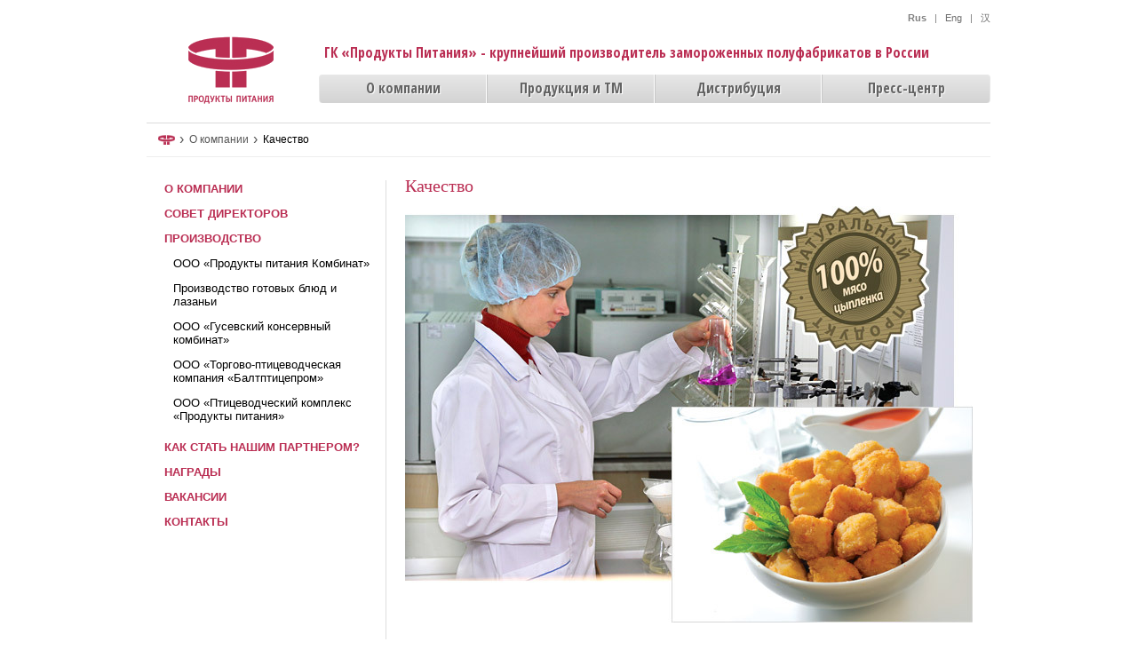

--- FILE ---
content_type: text/html; charset=utf-8
request_url: https://www.ppitania.ru/ru/articles/8-kachestvo.html
body_size: 4135
content:
<!DOCTYPE html>
<html>
<head>
  <title>Продукты Питания</title>
  <link href="//fonts.googleapis.com/css?family=Open+Sans+Condensed:700&subset=cyrillic" rel="stylesheet" type="text/css"/>
  <meta name="csrf-param" content="authenticity_token" />
<meta name="csrf-token" content="rnCugx2TWbOwmRXUmG5ZbY8x7v2ZmeAJ8JeS09nTW078Lwh00SFPRwmIL3Ze119xlEem83_yEOMXJ74SwSg68g" />
  
  <link rel="stylesheet" href="/assets/application-d91b1a2e9061877f82bbacb80287701fd6d1365cd2a721de949c1ed72d5b103c.css" media="all" data-turbolinks-track="true" />
  <script src="/assets/application-1bd358affacf60029b34af0730bb7bb2eebe933b402a9e68ef959b56f836e925.js" data-turbolinks-track="true"></script>
  
  <link rel="shortcut icon" href="/favicon.ico"/>
</head>
<body data-lang="ru">
<!--layout-->
<div id="layout" class="w_sidebar">
  <noscript>
    <!--noscript message-->
    <div class="noscript">
      <div class="noscript-inner">
        <p><strong>Похоже в Вашем браузере отключена поддержка JavaScript...</strong></p>
        <p>Вы должны включить поддержку JavaScript в Вашем браузере, чтобы использовать функциональные возможности этого
          сайта</p>
      </div>
    </div>
    <!--noscript message end-->
  </noscript>
  <!--header-->
  <div id="header" class="clearfix">
    <div class="logo left"><a data-turbo="false" href="/ru.html"><img alt="Продукты Питания" src="/assets/logo_pp_ru-10e800ec31ac32979e06489fee9a7a4a389556b72ea2343d3858778fd8a04cb1.png" /></a></div>
    <div class="lang right a_right">
      Rus
      <div>|</div>
      <a data-turbo="false" href="/en.html">Eng</a>
      <div>|</div>
      <a data-turbo="false" href="/cn.html">汉</a>
    </div>
    <div class="slogan right">ГК «Продукты Питания» - крупнейший производитель замороженных полуфабрикатов в России</div>
    <!-- Главное меню сайта -->
<!-- @root_page - локальная переменная опделеляющая корневой элемент для построения меню -->
<div class='right btn-group' id='menu_block'>
<div class='btn-group'>
<a data-toggle="dropdown" data-hover="dropdown" class="btn btn-default dropdown-toggle" href="/ru/articles/3-o-kompanii.html">О компании</a>
<ul class='dropdown-menu'>
<li>
<a href="/ru/articles/93-sovet-direktorov.html">Совет директоров</a>
</li>
<li>
<a href="/ru/static_pages/production.html">Производство</a>
</li>
<li>
<a href="/ru/articles/95-kak-stat-nashim-partnerom.html">КАК СТАТЬ НАШИМ ПАРТНЕРОМ?</a>
</li>
<li>
<a href="/ru/articles/21-nagrady.html">Награды</a>
</li>
<li>
<a href="/ru/vacancies.html">Вакансии</a>
</li>
<li>
<a href="/ru/articles/22-kontakty.html">Контакты</a>
</li>
</ul>
</div>
<div class='btn-group'>
<a data-toggle="dropdown" data-hover="dropdown" class="btn btn-default dropdown-toggle" href="/ru/articles/4-produktsiya-i-tm.html">Продукция и ТМ</a>
<ul class='dropdown-menu'>
<li>
<a href="/ru/categories/1-zolotoy-petushok.html">Золотой Петушок</a>
</li>
<li>
<a href="/ru/categories/34-rossiyskaya-korona.html">Российская Корона</a>
</li>
<li>
<a href="/ru/categories/46-baltptitseprom.html">Балтптицепром</a>
</li>
<li>
<a href="/ru/categories/32-perfetto.html">Perfetto</a>
</li>
<li>
<a href="/ru/categories/2-konservy.html">Консервы</a>
</li>
<li>
<a href="/ru/categories/4-horeca.html">HoReCa</a>
</li>
</ul>
</div>
<div class='btn-group'>
<a data-toggle="dropdown" data-hover="dropdown" class="btn btn-default dropdown-toggle" href="/ru/articles/5-distributsiya.html">Дистрибуция</a>
<ul class='dropdown-menu'>
<li>
<a href="/ru/static_pages/distribution_map.html">Карта дистрибутивных центров</a>
</li>
<li>
<a href="/ru/articles/41-gde-kupit-zolotoy-petushok.html">Где купить &quot;Золотой Петушок&quot;?</a>
</li>
<li>
<a href="/ru/articles/85-torgovaya-set-baltptitseprom-fresh-market.html">Торговая сеть БАЛТПТИЦЕПРОМ/ФРЕШ МАРКЕТ</a>
</li>
<li>
<a href="/ru/articles/81-horeca.html">HoReCa</a>
</li>
</ul>
</div>
<div class='btn-group'>
<a data-toggle="dropdown" data-hover="dropdown" class="btn btn-default dropdown-toggle" href="/ru/articles/6-press-tsentr.html">Пресс-центр</a>
<ul class='dropdown-menu'>
<li>
<a href="/ru/news.html">Наши новости</a>
</li>
</ul>
</div>
</div>

    <div class="clear"></div>
  </div>
  <!--header end-->

  <!-- breadcrumbs -->
<div id='breadcrumbs'><a class="home" data-turbo="false" href="/ru.html"><img src="/assets/pp_home-a8ea9f8415e37e1bd8af487b22279b57f9dd612868172bddbae7654bbc812def.gif" /></a>
›
<a href="/ru/articles/3-o-kompanii.html">О компании</a>
›
<span>Качество</span>
</div>
<!-- breadcrumbs end -->
<!-- content -->
<div id='content'>
<div id='sidebar'>
<div class='submenu'><ul><li><a class="" href="/ru/articles/3-o-kompanii.html">О компании</a></li><li><a class="" href="/ru/articles/93-sovet-direktorov.html">Совет директоров</a></li><li><a class=" w_subitems" href="/ru/static_pages/production.html">Производство</a><ul><li><a class="" href="/ru/articles/23-ooo-produkty-pitaniya-kombinat.html">ООО «Продукты питания Комбинат»</a></li><li><a class="" href="/ru/articles/24-proizvodstvo-gotovyh-blyud-i-lazani.html">Производство  готовых блюд и лазаньи</a></li><li><a class="" href="/ru/articles/25-ooo-gusevskiy-konservnyy-kombinat.html">ООО «Гусевский консервный комбинат»</a></li><li><a class="" href="/ru/articles/26-ooo-torgovo-ptitsevodcheskaya-kompaniya-baltptitseprom.html">ООО «Торгово-птицеводческая компания «Балтптицепром» </a></li><li><a class="" href="/ru/articles/94-ooo-ptitsevodcheskiy-kompleks-produkty-pitaniya.html">ООО «Птицеводческий комплекс «Продукты питания»</a></li></ul></li><li><a class="" href="/ru/articles/95-kak-stat-nashim-partnerom.html">КАК СТАТЬ НАШИМ ПАРТНЕРОМ?</a></li><li><a class="" href="/ru/articles/21-nagrady.html">Награды</a></li><li><a class="" href="/ru/vacancies.html">Вакансии</a></li><li><a class="" href="/ru/articles/22-kontakty.html">Контакты</a></li></ul></div>
</div>
<div id='body'>
<h1>Качество</h1>

<div class='wysiwyg'><p><img alt="" src="/ckeditor_assets/pictures/14/content_big_visual_01.jpg" style="margin-top:-9px" /></p>

<div style="color:#ba2e53;font:18px arial,serif;padding:19px 0 5px;">Девиз компании: &laquo;Качество еды &ndash; качество жизни&raquo;!<br />
Наша приоритетная задача &ndash; безопасность и высокое качество продукции.</div>

<p>Внедрена, успешно работает и постоянно совершенствуется система контроля качества и безопасности продукции по стандартам HACCP и IFS.</p>

<p>Заводы прошли проверку EFSA (Европейское агентство по безопасности продуктов питания), продукция допущена к экспорту в страны ЕС.</p>

<p>На производстве работает собственная производственная лаборатория &ndash; каждая партия продукции тщательно проверяется по органолептическим и микробиологическим параметрам.</p>

<p><strong>Контроль качества продукции осуществляется на каждом этапе производства &ndash; от сырья до конечного продукта:</strong></p>

<ul>
	<li>Продукция производится только из отборного мяса и качественных ингредиентов от проверенных поставщиков и из собственного сырья ТПК &laquo;Балтптицепром&raquo;;</li>
	<li>Продукты производят на современном высокотехнологичном оборудовании, которое постоянно модернизируется;</li>
	<li>Современный способ замораживания продукции IQF позволяет сохранить все полезные свойства продуктов.</li>
</ul>

<table border="0" cellpadding="0" cellspacing="0" style="width:100%">
	<tbody>
		<tr>
			<td>
			<p><img alt="" src="/ckeditor_assets/pictures/27/content_certificate_1.jpg" style="height:247px; width:174px" />&nbsp;</p>

			<p><strong><span style="color:rgb(186, 46, 83); font-family:arial,sans-serif; font-size:10pt">IFS</span></strong></p>
			</td>
			<td>
			<p><img alt="" src="/ckeditor_assets/pictures/397/content_sertifikat_fssc.png" style="float:left; height:247px; width:176px" />&nbsp; &nbsp;&nbsp;</p>

			<p>&nbsp;</p>

			<p>&nbsp;</p>

			<p>&nbsp;</p>

			<p>&nbsp;</p>

			<p>&nbsp;</p>

			<p>&nbsp;</p>

			<p>&nbsp;</p>

			<p>&nbsp;</p>

			<p><strong><span style="color:rgb(186, 46, 83); font-family:arial,sans-serif; font-size:10pt">FSSC 22000</span></strong>&nbsp; &nbsp;&nbsp;</p>
			</td>
			<td>
			<p><img alt="" src="/ckeditor_assets/pictures/28/content_certificate_2.jpg" style="height:247px; width:176px" /></p>

			<p><span style="color:#ba2e53"><strong>HACCP</strong></span></p>
			</td>
			<td><br />
			<br />
			&nbsp;</td>
		</tr>
		<tr>
			<td colspan="4">
			<p><img alt="" src="/ckeditor_assets/pictures/29/content_certificate_3.jpg" style="height:191px; margin-bottom:7px; margin-top:7px; opacity:0.9; width:247px" /></p>

			<p><strong><span style="color:rgb(186, 46, 83); font-family:arial,sans-serif; font-size:10pt">NSF&nbsp;</span></strong></p>
			</td>
		</tr>
	</tbody>
</table>

<p>&nbsp;</p>
</div>

</div>
</div>


  <div id="clrf">&nbsp;</div>
</div>
<!--layout end-->
<!--footer-->
<div id="footer">
  <div id="footer_border">&nbsp;</div>
  <!--copyrights-->
  <div class="copyrights right a_right">&copy; 2025 Продукты Питания</div>
  <!--copyrights end-->
  <!--links-->
  <ul class="links">
      <li><a href="/ru/articles/22-kontakty.html">Контакты</a></li>
    <li><a href="/admin">Админ</a></li>
  </ul>
  <!--links end-->
</div>
<!--footer end-->
<script>
  (function (i, s, o, g, r, a, m) {
    i['GoogleAnalyticsObject'] = r;
    i[r] = i[r] || function () {
      (i[r].q = i[r].q || []).push(arguments)
    }, i[r].l = 1 * new Date();
    a = s.createElement(o),
      m = s.getElementsByTagName(o)[0];
    a.async = 1;
    a.src = g;
    m.parentNode.insertBefore(a, m)
  })(window, document, 'script', '//www.google-analytics.com/analytics.js', 'ga');

  ga('create', 'UA-50355803-1', 'ppitania.ru');
  ga('send', 'pageview');

</script>
<!-- Yandex.Metrika counter -->
<script type="text/javascript">(function (d, w, c) {
  (w[c] = w[c] || []).push(function () {
    try {
      w.yaCounter24783632 = new Ya.Metrika({
        id: 24783632,
        webvisor: true,
        clickmap: true,
        trackLinks: true,
        accurateTrackBounce: true
      });
    } catch (e) { }
  });
  var n = d.getElementsByTagName("script")[0], s = d.createElement("script"),
    f = function () { n.parentNode.insertBefore(s, n); };
  s.type = "text/javascript";
  s.async = true;
  s.src = (d.location.protocol == "https:" ? "https:" : "http:") + "//mc.yandex.ru/metrika/watch.js";
  if (w.opera == "[object Opera]") { d.addEventListener("DOMContentLoaded", f, false); } else { f(); }
})(document, window, "yandex_metrika_callbacks");</script>
<noscript>
  <div><img src="//mc.yandex.ru/watch/24783632" style="position:absolute; left:-9999px;" alt=""/></div>
</noscript><!-- /Yandex.Metrika counter -->
</body>
</html>


--- FILE ---
content_type: text/css
request_url: https://www.ppitania.ru/assets/application-d91b1a2e9061877f82bbacb80287701fd6d1365cd2a721de949c1ed72d5b103c.css
body_size: 7114
content:
/*!
 * Bootstrap v3.0.0
 *
 * Copyright 2013 Twitter, Inc
 * Licensed under the Apache License v2.0
 * http://www.apache.org/licenses/LICENSE-2.0
 *
 * Designed and built with all the love in the world @twitter by @mdo and @fat.
 *//*! normalize.css v2.1.0 | MIT License | git.io/normalize */article,aside,details,figcaption,figure,footer,header,hgroup,main,nav,section,summary{display:block}audio,canvas,video{display:inline-block}audio:not([controls]){display:none;height:0}[hidden]{display:none}html{font-family:sans-serif;-webkit-text-size-adjust:100%;-ms-text-size-adjust:100%}body{margin:0}a:focus{outline:thin dotted}a:active,a:hover{outline:0}h1{font-size:2em;margin:0.67em 0}abbr[title]{border-bottom:1px dotted}b,strong{font-weight:bold}dfn{font-style:italic}hr{-moz-box-sizing:content-box;box-sizing:content-box;height:0}mark{background:#ff0;color:#000}code,kbd,pre,samp{font-family:monospace, serif;font-size:1em}pre{white-space:pre-wrap}q{quotes:"\201C" "\201D" "\2018" "\2019"}small{font-size:80%}sub,sup{font-size:75%;line-height:0;position:relative;vertical-align:baseline}sup{top:-0.5em}sub{bottom:-0.25em}img{border:0}svg:not(:root){overflow:hidden}figure{margin:0}fieldset{border:1px solid #c0c0c0;margin:0 2px;padding:0.35em 0.625em 0.75em}legend{border:0;padding:0}button,input,select,textarea{font-family:inherit;font-size:100%;margin:0}button,input{line-height:normal}button,select{text-transform:none}button,html input[type="button"],input[type="reset"],input[type="submit"]{-webkit-appearance:button;cursor:pointer}button[disabled],html input[disabled]{cursor:default}input[type="checkbox"],input[type="radio"]{box-sizing:border-box;padding:0}input[type="search"]{-webkit-appearance:textfield;-moz-box-sizing:content-box;-webkit-box-sizing:content-box;box-sizing:content-box}input[type="search"]::-webkit-search-cancel-button,input[type="search"]::-webkit-search-decoration{-webkit-appearance:none}button::-moz-focus-inner,input::-moz-focus-inner{border:0;padding:0}textarea{overflow:auto;vertical-align:top}table{border-collapse:collapse;border-spacing:0}*,*:before,*:after{-webkit-box-sizing:border-box;-moz-box-sizing:border-box;box-sizing:border-box}html{font-size:62.5%;-webkit-tap-highlight-color:rgba(0,0,0,0)}body{font-family:"Helvetica Neue", Helvetica, Arial, sans-serif;font-size:14px;line-height:1.428571429;color:#333333;background-color:#ffffff}input,button,select,textarea{font-family:inherit;font-size:inherit;line-height:inherit}button,input,select[multiple],textarea{background-image:none}a{color:#428bca;text-decoration:none}a:hover,a:focus{color:#2a6496;text-decoration:underline}a:focus{outline:thin dotted #333;outline:5px auto -webkit-focus-ring-color;outline-offset:-2px}img{vertical-align:middle}.img-responsive{display:block;max-width:100%;height:auto}.img-rounded{border-radius:6px}.img-thumbnail{padding:4px;line-height:1.428571429;background-color:#ffffff;border:1px solid #dddddd;border-radius:4px;-webkit-transition:all 0.2s ease-in-out;transition:all 0.2s ease-in-out;display:inline-block;max-width:100%;height:auto}.img-circle{border-radius:50%}hr{margin-top:20px;margin-bottom:20px;border:0;border-top:1px solid #eeeeee}.sr-only{position:absolute;width:1px;height:1px;margin:-1px;padding:0;overflow:hidden;clip:rect(0 0 0 0);border:0}.btn{display:inline-block;padding:6px 12px;margin-bottom:0;font-size:14px;font-weight:normal;line-height:1.428571429;text-align:center;vertical-align:middle;cursor:pointer;border:1px solid transparent;border-radius:4px;white-space:nowrap;-webkit-user-select:none;-moz-user-select:none;-ms-user-select:none;-o-user-select:none;user-select:none}.btn:focus{outline:thin dotted #333;outline:5px auto -webkit-focus-ring-color;outline-offset:-2px}.btn:hover,.btn:focus{color:#333333;text-decoration:none}.btn:active,.btn.active{outline:0;background-image:none;-webkit-box-shadow:inset 0 3px 5px rgba(0,0,0,0.125);box-shadow:inset 0 3px 5px rgba(0,0,0,0.125)}.btn.disabled,.btn[disabled],fieldset[disabled] .btn{cursor:not-allowed;pointer-events:none;opacity:0.65;filter:alpha(opacity=65);-webkit-box-shadow:none;box-shadow:none}.btn-default{color:#333333;background-color:#ffffff;border-color:#cccccc}.btn-default:hover,.btn-default:focus,.btn-default:active,.btn-default.active,.open .dropdown-toggle.btn-default{color:#333333;background-color:#ebebeb;border-color:#adadad}.btn-default:active,.btn-default.active,.open .dropdown-toggle.btn-default{background-image:none}.btn-default.disabled,.btn-default[disabled],fieldset[disabled] .btn-default,.btn-default.disabled:hover,.btn-default[disabled]:hover,fieldset[disabled] .btn-default:hover,.btn-default.disabled:focus,.btn-default[disabled]:focus,fieldset[disabled] .btn-default:focus,.btn-default.disabled:active,.btn-default[disabled]:active,fieldset[disabled] .btn-default:active,.btn-default.disabled.active,.btn-default.active[disabled],fieldset[disabled] .btn-default.active{background-color:#ffffff;border-color:#cccccc}.btn-primary{color:#ffffff;background-color:#428bca;border-color:#357ebd}.btn-primary:hover,.btn-primary:focus,.btn-primary:active,.btn-primary.active,.open .dropdown-toggle.btn-primary{color:#ffffff;background-color:#3276b1;border-color:#285e8e}.btn-primary:active,.btn-primary.active,.open .dropdown-toggle.btn-primary{background-image:none}.btn-primary.disabled,.btn-primary[disabled],fieldset[disabled] .btn-primary,.btn-primary.disabled:hover,.btn-primary[disabled]:hover,fieldset[disabled] .btn-primary:hover,.btn-primary.disabled:focus,.btn-primary[disabled]:focus,fieldset[disabled] .btn-primary:focus,.btn-primary.disabled:active,.btn-primary[disabled]:active,fieldset[disabled] .btn-primary:active,.btn-primary.disabled.active,.btn-primary.active[disabled],fieldset[disabled] .btn-primary.active{background-color:#428bca;border-color:#357ebd}.btn-warning{color:#ffffff;background-color:#f0ad4e;border-color:#eea236}.btn-warning:hover,.btn-warning:focus,.btn-warning:active,.btn-warning.active,.open .dropdown-toggle.btn-warning{color:#ffffff;background-color:#ed9c28;border-color:#d58512}.btn-warning:active,.btn-warning.active,.open .dropdown-toggle.btn-warning{background-image:none}.btn-warning.disabled,.btn-warning[disabled],fieldset[disabled] .btn-warning,.btn-warning.disabled:hover,.btn-warning[disabled]:hover,fieldset[disabled] .btn-warning:hover,.btn-warning.disabled:focus,.btn-warning[disabled]:focus,fieldset[disabled] .btn-warning:focus,.btn-warning.disabled:active,.btn-warning[disabled]:active,fieldset[disabled] .btn-warning:active,.btn-warning.disabled.active,.btn-warning.active[disabled],fieldset[disabled] .btn-warning.active{background-color:#f0ad4e;border-color:#eea236}.btn-danger{color:#ffffff;background-color:#d9534f;border-color:#d43f3a}.btn-danger:hover,.btn-danger:focus,.btn-danger:active,.btn-danger.active,.open .dropdown-toggle.btn-danger{color:#ffffff;background-color:#d2322d;border-color:#ac2925}.btn-danger:active,.btn-danger.active,.open .dropdown-toggle.btn-danger{background-image:none}.btn-danger.disabled,.btn-danger[disabled],fieldset[disabled] .btn-danger,.btn-danger.disabled:hover,.btn-danger[disabled]:hover,fieldset[disabled] .btn-danger:hover,.btn-danger.disabled:focus,.btn-danger[disabled]:focus,fieldset[disabled] .btn-danger:focus,.btn-danger.disabled:active,.btn-danger[disabled]:active,fieldset[disabled] .btn-danger:active,.btn-danger.disabled.active,.btn-danger.active[disabled],fieldset[disabled] .btn-danger.active{background-color:#d9534f;border-color:#d43f3a}.btn-success{color:#ffffff;background-color:#5cb85c;border-color:#4cae4c}.btn-success:hover,.btn-success:focus,.btn-success:active,.btn-success.active,.open .dropdown-toggle.btn-success{color:#ffffff;background-color:#47a447;border-color:#398439}.btn-success:active,.btn-success.active,.open .dropdown-toggle.btn-success{background-image:none}.btn-success.disabled,.btn-success[disabled],fieldset[disabled] .btn-success,.btn-success.disabled:hover,.btn-success[disabled]:hover,fieldset[disabled] .btn-success:hover,.btn-success.disabled:focus,.btn-success[disabled]:focus,fieldset[disabled] .btn-success:focus,.btn-success.disabled:active,.btn-success[disabled]:active,fieldset[disabled] .btn-success:active,.btn-success.disabled.active,.btn-success.active[disabled],fieldset[disabled] .btn-success.active{background-color:#5cb85c;border-color:#4cae4c}.btn-info{color:#ffffff;background-color:#5bc0de;border-color:#46b8da}.btn-info:hover,.btn-info:focus,.btn-info:active,.btn-info.active,.open .dropdown-toggle.btn-info{color:#ffffff;background-color:#39b3d7;border-color:#269abc}.btn-info:active,.btn-info.active,.open .dropdown-toggle.btn-info{background-image:none}.btn-info.disabled,.btn-info[disabled],fieldset[disabled] .btn-info,.btn-info.disabled:hover,.btn-info[disabled]:hover,fieldset[disabled] .btn-info:hover,.btn-info.disabled:focus,.btn-info[disabled]:focus,fieldset[disabled] .btn-info:focus,.btn-info.disabled:active,.btn-info[disabled]:active,fieldset[disabled] .btn-info:active,.btn-info.disabled.active,.btn-info.active[disabled],fieldset[disabled] .btn-info.active{background-color:#5bc0de;border-color:#46b8da}.btn-link{color:#428bca;font-weight:normal;cursor:pointer;border-radius:0}.btn-link,.btn-link:active,.btn-link[disabled],fieldset[disabled] .btn-link{background-color:transparent;-webkit-box-shadow:none;box-shadow:none}.btn-link,.btn-link:hover,.btn-link:focus,.btn-link:active{border-color:transparent}.btn-link:hover,.btn-link:focus{color:#2a6496;text-decoration:underline;background-color:transparent}.btn-link[disabled]:hover,fieldset[disabled] .btn-link:hover,.btn-link[disabled]:focus,fieldset[disabled] .btn-link:focus{color:#999999;text-decoration:none}.btn-lg{padding:10px 16px;font-size:18px;line-height:1.33;border-radius:6px}.btn-sm,.btn-xs{padding:5px 10px;font-size:12px;line-height:1.5;border-radius:3px}.btn-xs{padding:1px 5px}.btn-block{display:block;width:100%;padding-left:0;padding-right:0}.btn-block+.btn-block{margin-top:5px}input.btn-block[type="submit"],input.btn-block[type="reset"],input.btn-block[type="button"]{width:100%}.btn-default .caret{border-top-color:#333333}.btn-primary .caret,.btn-success .caret,.btn-warning .caret,.btn-danger .caret,.btn-info .caret{border-top-color:#fff}.dropup .btn-default .caret{border-bottom-color:#333333}.dropup .btn-primary .caret,.dropup .btn-success .caret,.dropup .btn-warning .caret,.dropup .btn-danger .caret,.dropup .btn-info .caret{border-bottom-color:#fff}.btn-group,.btn-group-vertical{position:relative;display:inline-block;vertical-align:middle}.btn-group>.btn,.btn-group-vertical>.btn{position:relative;float:left}.btn-group>.btn:hover,.btn-group-vertical>.btn:hover,.btn-group>.btn:focus,.btn-group-vertical>.btn:focus,.btn-group>.btn:active,.btn-group-vertical>.btn:active,.btn-group>.btn.active,.btn-group-vertical>.btn.active{z-index:2}.btn-group>.btn:focus,.btn-group-vertical>.btn:focus{outline:none}.btn-group .btn+.btn,.btn-group .btn+.btn-group,.btn-group .btn-group+.btn,.btn-group .btn-group+.btn-group{margin-left:-1px}.btn-toolbar:before,.btn-toolbar:after{content:" ";display:table}.btn-toolbar:after{clear:both}.btn-toolbar .btn-group{float:left}.btn-toolbar>.btn+.btn,.btn-toolbar>.btn-group+.btn,.btn-toolbar>.btn+.btn-group,.btn-toolbar>.btn-group+.btn-group{margin-left:5px}.btn-group>.btn:not(:first-child):not(:last-child):not(.dropdown-toggle){border-radius:0}.btn-group>.btn:first-child{margin-left:0}.btn-group>.btn:first-child:not(:last-child):not(.dropdown-toggle){border-bottom-right-radius:0;border-top-right-radius:0}.btn-group>.btn:last-child:not(:first-child),.btn-group>.dropdown-toggle:not(:first-child){border-bottom-left-radius:0;border-top-left-radius:0}.btn-group>.btn-group{float:left}.btn-group>.btn-group:not(:first-child):not(:last-child)>.btn{border-radius:0}.btn-group>.btn-group:first-child>.btn:last-child,.btn-group>.btn-group:first-child>.dropdown-toggle{border-bottom-right-radius:0;border-top-right-radius:0}.btn-group>.btn-group:last-child>.btn:first-child{border-bottom-left-radius:0;border-top-left-radius:0}.btn-group .dropdown-toggle:active,.btn-group.open .dropdown-toggle{outline:0}.btn-group-xs>.btn{padding:5px 10px;font-size:12px;line-height:1.5;border-radius:3px;padding:1px 5px}.btn-group-sm>.btn{padding:5px 10px;font-size:12px;line-height:1.5;border-radius:3px}.btn-group-lg>.btn{padding:10px 16px;font-size:18px;line-height:1.33;border-radius:6px}.btn-group>.btn+.dropdown-toggle{padding-left:8px;padding-right:8px}.btn-group>.btn-lg+.dropdown-toggle{padding-left:12px;padding-right:12px}.btn-group.open .dropdown-toggle{-webkit-box-shadow:inset 0 3px 5px rgba(0,0,0,0.125);box-shadow:inset 0 3px 5px rgba(0,0,0,0.125)}.btn .caret{margin-left:0}.btn-lg .caret{border-width:5px 5px 0;border-bottom-width:0}.dropup .btn-lg .caret{border-width:0 5px 5px}.btn-group-vertical>.btn,.btn-group-vertical>.btn-group{display:block;float:none;width:100%;max-width:100%}.btn-group-vertical>.btn-group:before,.btn-group-vertical>.btn-group:after{content:" ";display:table}.btn-group-vertical>.btn-group:after{clear:both}.btn-group-vertical>.btn-group>.btn{float:none}.btn-group-vertical>.btn+.btn,.btn-group-vertical>.btn+.btn-group,.btn-group-vertical>.btn-group+.btn,.btn-group-vertical>.btn-group+.btn-group{margin-top:-1px;margin-left:0}.btn-group-vertical>.btn:not(:first-child):not(:last-child){border-radius:0}.btn-group-vertical>.btn:first-child:not(:last-child){border-top-right-radius:4px;border-bottom-right-radius:0;border-bottom-left-radius:0}.btn-group-vertical>.btn:last-child:not(:first-child){border-bottom-left-radius:4px;border-top-right-radius:0;border-top-left-radius:0}.btn-group-vertical>.btn-group:not(:first-child):not(:last-child)>.btn{border-radius:0}.btn-group-vertical>.btn-group:first-child>.btn:last-child,.btn-group-vertical>.btn-group:first-child>.dropdown-toggle{border-bottom-right-radius:0;border-bottom-left-radius:0}.btn-group-vertical>.btn-group:last-child>.btn:first-child{border-top-right-radius:0;border-top-left-radius:0}.btn-group-justified{display:table;width:100%;table-layout:fixed;border-collapse:separate}.btn-group-justified .btn{float:none;display:table-cell;width:1%}[data-toggle="buttons"]>.btn>input[type="radio"],[data-toggle="buttons"]>.btn>input[type="checkbox"]{display:none}.nav{margin-bottom:0;padding-left:0;list-style:none}.nav:before,.nav:after{content:" ";display:table}.nav:after{clear:both}.nav>li{position:relative;display:block}.nav>li>a{position:relative;display:block;padding:10px 15px}.nav>li>a:hover,.nav>li>a:focus{text-decoration:none;background-color:#eeeeee}.nav>li.disabled>a{color:#999999}.nav>li.disabled>a:hover,.nav>li.disabled>a:focus{color:#999999;text-decoration:none;background-color:transparent;cursor:not-allowed}.nav .open>a,.nav .open>a:hover,.nav .open>a:focus{background-color:#eeeeee;border-color:#428bca}.nav .nav-divider{height:1px;margin:9px 0;overflow:hidden;background-color:#e5e5e5}.nav>li>a>img{max-width:none}.nav-tabs{border-bottom:1px solid #dddddd}.nav-tabs>li{float:left;margin-bottom:-1px}.nav-tabs>li>a{margin-right:2px;line-height:1.428571429;border:1px solid transparent;border-radius:4px 4px 0 0}.nav-tabs>li>a:hover{border-color:#eeeeee #eeeeee #dddddd}.nav-tabs>li.active>a,.nav-tabs>li.active>a:hover,.nav-tabs>li.active>a:focus{color:#555555;background-color:#ffffff;border:1px solid #dddddd;border-bottom-color:transparent;cursor:default}.nav-tabs.nav-justified{width:100%;border-bottom:0}.nav-tabs.nav-justified>li{float:none}.nav-tabs.nav-justified>li>a{text-align:center}@media (min-width: 768px){.nav-tabs.nav-justified>li{display:table-cell;width:1%}}.nav-tabs.nav-justified>li>a{border-bottom:1px solid #dddddd;margin-right:0}.nav-tabs.nav-justified>.active>a{border-bottom-color:#ffffff}.nav-pills>li{float:left}.nav-pills>li>a{border-radius:5px}.nav-pills>li+li{margin-left:2px}.nav-pills>li.active>a,.nav-pills>li.active>a:hover,.nav-pills>li.active>a:focus{color:#ffffff;background-color:#428bca}.nav-stacked>li{float:none}.nav-stacked>li+li{margin-top:2px;margin-left:0}.nav-justified{width:100%}.nav-justified>li{float:none}.nav-justified>li>a{text-align:center}@media (min-width: 768px){.nav-justified>li{display:table-cell;width:1%}}.nav-tabs-justified{border-bottom:0}.nav-tabs-justified>li>a{border-bottom:1px solid #dddddd;margin-right:0}.nav-tabs-justified>.active>a{border-bottom-color:#ffffff}.tabbable:before,.tabbable:after{content:" ";display:table}.tabbable:after{clear:both}.tab-content>.tab-pane,.pill-content>.pill-pane{display:none}.tab-content>.active,.pill-content>.active{display:block}.nav .caret{border-top-color:#428bca;border-bottom-color:#428bca}.nav a:hover .caret{border-top-color:#2a6496;border-bottom-color:#2a6496}.nav-tabs .dropdown-menu{margin-top:-1px;border-top-right-radius:0;border-top-left-radius:0}.breadcrumb{padding:8px 15px;margin-bottom:20px;list-style:none;background-color:#f5f5f5;border-radius:4px}.breadcrumb>li{display:inline-block}.breadcrumb>li+li:before{content:"/\00a0";padding:0 5px;color:#cccccc}.breadcrumb>.active{color:#999999}.caret{display:inline-block;width:0;height:0;margin-left:2px;vertical-align:middle;border-top:4px solid #000000;border-right:4px solid transparent;border-left:4px solid transparent;border-bottom:0 dotted;content:""}.dropdown{position:relative}.dropdown-toggle:focus{outline:0}.dropdown-menu{position:absolute;top:100%;left:0;z-index:1000;display:none;float:left;min-width:160px;padding:5px 0;margin:2px 0 0;list-style:none;font-size:14px;background-color:#ffffff;border:1px solid #cccccc;border:1px solid rgba(0,0,0,0.15);border-radius:4px;-webkit-box-shadow:0 6px 12px rgba(0,0,0,0.175);box-shadow:0 6px 12px rgba(0,0,0,0.175);background-clip:padding-box}.dropdown-menu.pull-right{right:0;left:auto}.dropdown-menu .divider{height:1px;margin:9px 0;overflow:hidden;background-color:#e5e5e5}.dropdown-menu>li>a{display:block;padding:3px 20px;clear:both;font-weight:normal;line-height:1.428571429;color:#333333;white-space:nowrap}.dropdown-menu>li>a:hover,.dropdown-menu>li>a:focus{text-decoration:none;color:#ffffff;background-color:#428bca}.dropdown-menu>.active>a,.dropdown-menu>.active>a:hover,.dropdown-menu>.active>a:focus{color:#ffffff;text-decoration:none;outline:0;background-color:#428bca}.dropdown-menu>.disabled>a,.dropdown-menu>.disabled>a:hover,.dropdown-menu>.disabled>a:focus{color:#999999}.dropdown-menu>.disabled>a:hover,.dropdown-menu>.disabled>a:focus{text-decoration:none;background-color:transparent;background-image:none;filter:progid:DXImageTransform.Microsoft.gradient(enabled = false);cursor:not-allowed}.open>.dropdown-menu{display:block}.open>a{outline:0}.dropdown-header{display:block;padding:3px 20px;font-size:12px;line-height:1.428571429;color:#999999}.dropdown-backdrop{position:fixed;left:0;right:0;bottom:0;top:0;z-index:990}.pull-right>.dropdown-menu{right:0;left:auto}.dropup .caret,.navbar-fixed-bottom .dropdown .caret{border-top:0 dotted;border-bottom:4px solid #000000;content:""}.dropup .dropdown-menu,.navbar-fixed-bottom .dropdown .dropdown-menu{top:auto;bottom:100%;margin-bottom:1px}@media (min-width: 768px){.navbar-right .dropdown-menu{right:0;left:auto}}body{height:100%}html,body{height:100%}body:before{content:"";height:100%;width:0;margin-top:-32767px}#layout{min-height:100%;width:950px;margin:0 auto}#layout.w_sidebar{background:url(/assets/sidebar_border-979e1e0c9d3fccffb902a088bce0dea1abcd86758dcc2cf228505f98468f2c96.gif) repeat-y 269px 0}#layout:after{clear:both;display:block;height:1%;content:" "}.clear,.clearfix:after{clear:both;height:0px;display:block;visibility:hidden;line-height:0px;font-size:0px}.clearfix:after{content:"."}a{outline:0 !important}hr{border-color:#ddd}.right{float:right}.left{float:left}.a_right{text-align:right}.a_left{text-align:left}#header{padding-top:13px;background-color:#fff}#header .logo{width:165px;height:125px}#header .logo a{width:114px;height:92px;display:block;margin:19px 0 0 38px}#header .logo a img{width:100%}#header .lang{width:200px;height:20px;position:relative;font:bold 11px Arial,Helvetica,sans-serif;color:#808080}#header .lang div{display:inline-block;font-weight:normal;margin:0 6px 0 6px}#header .lang a{font-weight:normal;color:#6e6e6e}#header .slogan{width:750px;height:20px;margin:15px 0 16px;font:bold 16px 'Open Sans Condensed',sans-serif;color:#ba2e53}#header #menu_block{width:759px;padding:0;margin-right:-3px}#header #menu_block .btn-group{width:25%;box-shadow:-1px 0 0 #fff}#header #menu_block .btn-group a.btn{border:none;border-left:1px solid #c6c6c6;border-right:1px solid #c6c6c6;padding:4px 12px 6px;font:bold 16px 'Open Sans Condensed',sans-serif;color:#636363;width:100%;text-shadow:white 1px 1px 1px;background:#eeeeee;background:-moz-linear-gradient(top, #e7e7e7, #d3d3d3);background:-webkit-gradient(linear, left top, left bottom, color-stop(0%, #e7e7e7), color-stop(100%, #d3d3d3));background:-webkit-linear-gradient(top, #e7e7e7, #d3d3d3);background:-o-linear-gradient(top, #e7e7e7, #d3d3d3);background:-ms-linear-gradient(top, #e7e7e7, #d3d3d3);background:linear-gradient(top, #e7e7e7, #d3d3d3)}#header #menu_block .btn-group:first-child a.btn{border-left-color:#e8e8e8}#header #menu_block .btn-group:last-child a.btn{border-right-color:#e8e8e8}#header #menu_block .btn-group.open a.btn{z-index:2}#header #menu_block .btn-group .dropdown-menu{min-width:190px}#header #menu_block .btn-group .dropdown-menu>li>a{color:#575757;font-size:13px}#header #menu_block .btn-group .dropdown-menu>li>a:hover,#header #menu_block .btn-group .dropdown-menu>li>a:focus{background-color:#e2e2e2}#breadcrumbs{padding:9px 11px 10px;border-top:1px solid #dbdbdb;border-bottom:1px solid #ededed;font:16px Tahoma,Arial,sans-serif;color:#555555;background-color:#fff}#breadcrumbs a,#breadcrumbs span{font:12px Tahoma,Arial,sans-serif;color:#555555;vertical-align:bottom;display:inline-block;margin:0 1px 2px 2px}#breadcrumbs span{color:#000}#breadcrumbs a:hover{text-decoration:none;border-bottom:1px solid #555555;margin-bottom:1px}#breadcrumbs a.home:hover{border-bottom:1px solid #fff}#content{border-top:26px solid #fff}#sidebar{width:269px;padding:0 10px 22px;float:left;-moz-box-sizing:border-box;-webkit-box-sizing:border-box;box-sizing:border-box}#body100width{padding:1px 0 22px 0;position:relative}#body{margin-left:270px;padding:1px 0 22px 21px;position:relative}#body img.logo{float:right;margin:-1px 14px 0 0;z-index:5}#body .wysiwyg img{max-width:659px !important}.wysiwyg p:first-of-type{margin-top:0px !important}.submenu ul{list-style-type:none;padding-left:10px;margin-top:2px}.submenu ul ul{margin:13px 0 20px}.submenu ul ul ul{padding-left:0}.submenu ul li{margin-bottom:13px}.submenu,.submenu a{font:13px Arial, Helvetica, sans-serif;color:#ba2e53}.submenu ul li,.submenu ul li a{text-transform:uppercase;font-weight:bold}.submenu ul ul li,.submenu ul ul li a{font-weight:normal}.submenu ul ul li a,.submenu ul ul ul li,.submenu ul ul ul li a{text-transform:none;color:#000}.submenu ul ul li a.w_subitems{text-transform:uppercase;color:#ba2e53}.submenu a.active{border-bottom:1px dotted grey}.submenu a.active:hover{text-decoration:none}.submenu a.active{border-bottom:1px dotted grey}#body h1,#body100width h1{margin-top:-6px}#body.news_article h1 small{font-size:14px}#body100width h1{margin-left:21px}#body100width table.plants{width:100%;margin-top:-1px}#body100width table.plants tr>td:first-child{width:485px}#body100width table.plants tr>td{height:260px;vertical-align:top}#body100width table.plants tr>td .item{height:240px;width:465px;overflow:hidden;position:relative}#body100width table.plants tr>td .item .header{background:rgba(31,31,31,0.5);height:60px;width:465px;position:absolute;bottom:0}#body100width table.plants tr>td .item .header a{display:block;height:100%;width:100%;padding:19px 13px 0;color:white;font:bold 15px Arial,sans-serif}#clrf{clear:both;height:70px}#footer{clear:both;zoom:1;position:relative;background-color:#fff;height:101px;margin:-101px auto 0 auto;width:950px}#footer #footer_border{height:35px;border-bottom:1px solid #ccc}#footer div,#footer a{font:12px Arial,Helvetica,sans-serif;color:#ba2e53}#footer .copyrights{padding:13px 21px 0 0}#footer .links{position:absolute;list-style-type:none;padding-left:3px;margin-top:12px}#footer .links li{float:left;padding:0 16px;border-right:1px solid #ba2e53}#footer .links>li:last-child{border-right:none}body{font:13px Arial, Helvetica, sans-serif;color:#666}h1,h3{font:normal 20px Tahoma;color:#ba2e53;margin-bottom:20px}h2{font:normal 18px Tahoma;color:#ba2e53;margin-bottom:13px}a{color:#ba2e53}a:hover{color:#ba2e53}.false{border-bottom:1px dotted solid}strong{font-weight:bold}p{margin-bottom:13px}u{text-decoration:underline}em,dfn{font-style:italic}del{text-decoration:line-through}ins{text-decoration:none}big{font-size:16px}small{font-size:80%}abbr,acronym{border-bottom:1px dotted #666}dl{margin:0 0 15px 0}dl dt{font-weight:bold}dd{margin:0 0 0 15px}#body.category h1{margin:-5px 95px 56px 0}#body.category .product_table .row{width:667px;position:relative;margin:0 0 20px -7px;overflow:auto}#body.category .product_table .row .item{width:190px;float:left;position:relative}#body.category .product_table .row .item .new{position:absolute;bottom:5px;left:5px}#body.category .product_table .row .item hr{margin:0}#body.category .product_table .row .item h3{font:bold 12px Arial,Helvetica,sans-serif;margin:6px 3px 0 10px}#body.category .product_table .row .item .description{font:11px Arial,Helvetica,sans-serif;color:#333;padding-left:10px}#body.category .product_table .row .item .description p{margin:4px 0}#body.category .product_table .row .item a.more_link{display:block;margin-top:11px}#body.category .product_table .row .item a.more_link:after{content:" ››"}#body.category .product_table .row .item.column_1{margin-left:41px;margin-right:41px}#body.category .product_table .row.images,#body.category .product_table .row.headers{margin-bottom:0}#sequence-theme.gallery{color:white;width:640px;margin:0;height:163px;position:relative;overflow:hidden;-webkit-backface-visibility:hidden}#sequence-theme.gallery.top{margin-bottom:25px}#sequence-theme.gallery.bottom{margin-top:20px;margin-bottom:10px}#sequence-theme #gallery li>*{position:absolute}#sequence-theme ul.slider{padding:0;margin:0}#sequence-theme.gallery #gallery{height:163px;margin:0;position:relative;width:640px;background-color:white}#sequence-theme a:hover{text-decoration:none}#sequence-theme.gallery .slide-type-1 .img_1{top:165px;left:0;opacity:0}#sequence-theme.gallery .slide-type-1 .img_2{top:-165px;left:218px;opacity:0}#sequence-theme.gallery .slide-type-1 .img_3{top:165px;left:436px;opacity:0}#sequence-theme.gallery .slide-type-1.animate-in div{top:0;opacity:1;transition:all 0.5s ease-out 0.5s}#sequence-theme.gallery .slide-type-1.animate-in .img_2{transition:all 0.5s ease-out 0.8s}#sequence-theme.gallery .slide-type-1.animate-in .img_3{transition:all 0.5s ease-out 1.1s}#sequence-theme.gallery .slide-type-1.animate-out div{top:0;opacity:0;transition:opacity 0.5s ease-out 0s}#sequence-theme.gallery .slide-type-2 div{top:0;opacity:0}#sequence-theme.gallery .slide-type-2 .img_1{left:-327px}#sequence-theme.gallery .slide-type-2 .img_2{left:516px}#sequence-theme.gallery .slide-type-2.animate-in div{opacity:1;transition:all 0.5s ease-out 0.3s}#sequence-theme.gallery .slide-type-2.animate-in .img_1{left:0}#sequence-theme.gallery .slide-type-2.animate-in .img_2{left:327px}#sequence-theme.gallery .slide-type-2.animate-out div{top:0;opacity:0;transition:all 0.5s ease-out 0s}#sequence-theme.gallery .slide-type-3 div{top:0;left:641px;opacity:1}#sequence-theme.gallery .slide-type-3.animate-in div{opacity:1;transition:all 0.5s ease-out 0.3s}#sequence-theme.gallery .slide-type-3.animate-in .img_1{left:0}#sequence-theme.gallery .slide-type-3.animate-in .img_2{left:164px}#sequence-theme.gallery .slide-type-3.animate-in .img_3{left:327px}#sequence-theme.gallery .slide-type-3.animate-out div{top:0;opacity:0;transition:opacity 0.5s ease-out 0s}#sequence-theme.gallery .slide-type-3.animate-out .img_1{left:0}#sequence-theme.gallery .slide-type-3.animate-out .img_2{left:164px}#sequence-theme.gallery .slide-type-3.animate-out .img_3{left:327px}#sequence-theme.gallery .slide-type-4 div{top:0;left:-641px;opacity:1}#sequence-theme.gallery .slide-type-4.animate-in .img_1{left:0;opacity:1;transition:all 0.5s ease-out 1.0s}#sequence-theme.gallery .slide-type-4.animate-in .img_2{left:327px;opacity:1;transition:all 0.5s ease-out 0.5s}#sequence-theme.gallery .slide-type-4.animate-out div{opacity:1;transition:all 1.0s ease-out 0s}#sequence-theme.gallery .slide-type-4.animate-out .img_1{left:-1282px}#sequence-theme.gallery .slide-type-4.animate-out .img_2{left:-641px}#sequence-theme.gallery .slide-type-5 div{top:0;left:641px;opacity:1}#sequence-theme.gallery .slide-type-5.animate-in div{opacity:1;transition:all 0.5s ease-out 0.3s}#sequence-theme.gallery .slide-type-5.animate-in .img_1{left:0}#sequence-theme.gallery .slide-type-5.animate-in .img_2{left:218px}#sequence-theme.gallery .slide-type-5.animate-in .img_3{left:436px}#sequence-theme.gallery .slide-type-5.animate-out div{top:0;opacity:0;transition:opacity 0.5s ease-out 0s}#sequence-theme.gallery .slide-type-5.animate-out .img_1{left:0}#sequence-theme.gallery .slide-type-5.animate-out .img_2{left:218px}#sequence-theme.gallery .slide-type-5.animate-out .img_3{left:436px}#sequence-theme.gallery .slide-type-6 div{top:0;left:641px;opacity:1}#sequence-theme.gallery .slide-type-6.animate-in div{opacity:1;transition:all 0.5s ease-out 0.3s}#sequence-theme.gallery .slide-type-6.animate-in .img_1{left:0}#sequence-theme.gallery .slide-type-6.animate-in .img_2{left:218px}#sequence-theme.gallery .slide-type-6.animate-in .img_3{left:436px}#sequence-theme.gallery .slide-type-6.animate-out div{top:0;opacity:0;transition:opacity 0.5s ease-out 0s}#sequence-theme.gallery .slide-type-6.animate-out .img_1{left:0}#sequence-theme.gallery .slide-type-6.animate-out .img_2{left:218px}#sequence-theme.gallery .slide-type-6.animate-out .img_3{left:436px}#sequence-theme.gallery .slide-type-101 div{opacity:0;top:0;left:650px}#sequence-theme.gallery .slide-type-101 .img_2{left:868px}#sequence-theme.gallery .slide-type-101 .img_3{left:1086px}#sequence-theme.gallery .slide-type-101.animate-in div{left:0;opacity:1;transition:all 0.3s ease-out 0.3s}#sequence-theme.gallery .slide-type-101.animate-in .img_2{left:218px;transition:all 0.3s ease-out 0.6s}#sequence-theme.gallery .slide-type-101.animate-in .img_3{left:436px;transition:all 0.3s ease-out 0.9s}#sequence-theme.gallery .slide-type-101.animate-out div{transition:opacity 0.3s ease-out 0s;opacity:0;top:0;left:0}#sequence-theme.gallery .slide-type-101.animate-out .img_2{left:218px}#sequence-theme.gallery .slide-type-101.animate-out .img_3{left:436px}#sequence-theme.gallery .slide-type-102 div{top:0;opacity:0;left:650px}#sequence-theme.gallery .slide-type-102 .img_2{left:1166px}#sequence-theme.gallery .slide-type-102.animate-in div{left:0;opacity:1;transition:all 0.3s ease-out 0.3s}#sequence-theme.gallery .slide-type-102.animate-in .img_2{left:327px;transition:all 0.3s ease-out 0.6s}#sequence-theme.gallery .slide-type-102.animate-out div{transition:opacity 0.3s ease-out 0s;opacity:0;top:0;left:0}#sequence-theme.gallery .slide-type-102.animate-out .img_2{left:327px}#sequence-theme.gallery .slide-type-103 div{top:0;left:650px;opacity:1}#sequence-theme.gallery .slide-type-103 .img_2{left:814px}#sequence-theme.gallery .slide-type-103 .img_3{left:977px}#sequence-theme.gallery .slide-type-103.animate-in div{opacity:1;left:0;transition:all 0.3s ease-out 0.3s}#sequence-theme.gallery .slide-type-103.animate-in .img_2{left:164px;transition:all 0.3s ease-out 0.6s}#sequence-theme.gallery .slide-type-103.animate-in .img_3{left:327px;transition:all 0.3s ease-out 0.9s}#sequence-theme.gallery .slide-type-103.animate-out div{top:0;opacity:0;transition:opacity 0.5s ease-out 0s;left:0}#sequence-theme.gallery .slide-type-103.animate-out .img_2{left:164px}#sequence-theme.gallery .slide-type-103.animate-out .img_3{left:327px}#sequence-theme.gallery .slide-type-106 div{top:0;left:650px;opacity:1}#sequence-theme.gallery .slide-type-106 .img_2{left:868px}#sequence-theme.gallery .slide-type-106 .img_3{left:1086px}#sequence-theme.gallery .slide-type-106.animate-in div{opacity:1;left:0;transition:all 0.3s ease-out 0.3s}#sequence-theme.gallery .slide-type-106.animate-in .img_2{left:218px;transition:all 0.3s ease-out 0.6s}#sequence-theme.gallery .slide-type-106.animate-in .img_3{left:436px;transition:all 0.3s ease-out 0.9s}#sequence-theme.gallery .slide-type-106.animate-out div{top:0;opacity:0;transition:opacity 0.5s ease-out 0s;left:0}#sequence-theme.gallery .slide-type-106.animate-out .img_2{left:218px}#sequence-theme.gallery .slide-type-106.animate-out .img_3{left:436px}#sequence-theme.gallery .slide-type-201 div{opacity:0;top:0;left:650px}#sequence-theme.gallery .slide-type-201 .img_2{left:868px}#sequence-theme.gallery .slide-type-201 .img_3{left:1086px}#sequence-theme.gallery .slide-type-201.animate-in div{left:0;opacity:1;transition:all 0.3s ease-out 0.3s}#sequence-theme.gallery .slide-type-201.animate-in .img_2{left:218px}#sequence-theme.gallery .slide-type-201.animate-in .img_3{left:436px}#sequence-theme.gallery .slide-type-201.animate-out div{transition:opacity 0.3s ease-out 0s;opacity:0;top:0;left:0}#sequence-theme.gallery .slide-type-201.animate-out .img_2{left:218px}#sequence-theme.gallery .slide-type-201.animate-out .img_3{left:436px}#sequence-theme.gallery .slide-type-202 div{top:0;opacity:0;left:650px}#sequence-theme.gallery .slide-type-202 .img_2{left:1166px}#sequence-theme.gallery .slide-type-202.animate-in div{left:0;opacity:1;transition:all 0.3s ease-out 0.3s}#sequence-theme.gallery .slide-type-202.animate-in .img_2{left:327px}#sequence-theme.gallery .slide-type-202.animate-out div{transition:opacity 0.3s ease-out 0s;opacity:0;top:0;left:0}#sequence-theme.gallery .slide-type-202.animate-out .img_2{left:327px}#sequence-theme.gallery .slide-type-203 div{top:0;left:650px;opacity:1}#sequence-theme.gallery .slide-type-203 .img_2{left:814px}#sequence-theme.gallery .slide-type-203 .img_3{left:977px}#sequence-theme.gallery .slide-type-203.animate-in div{opacity:1;left:0;transition:all 0.3s ease-out 0.3s}#sequence-theme.gallery .slide-type-203.animate-in .img_2{left:164px}#sequence-theme.gallery .slide-type-203.animate-in .img_3{left:327px}#sequence-theme.gallery .slide-type-203.animate-out div{top:0;opacity:0;transition:opacity 0.3s ease-out 0s;left:0}#sequence-theme.gallery .slide-type-203.animate-out .img_2{left:164px}#sequence-theme.gallery .slide-type-203.animate-out .img_3{left:327px}#sequence-theme.gallery .slide-type-206 div{top:0;left:650px;opacity:1}#sequence-theme.gallery .slide-type-206 .img_2{left:868px}#sequence-theme.gallery .slide-type-206 .img_3{left:1086px}#sequence-theme.gallery .slide-type-206.animate-in div{opacity:1;left:0;transition:all 0.3s ease-out 0.3s}#sequence-theme.gallery .slide-type-206.animate-in .img_2{left:218px}#sequence-theme.gallery .slide-type-206.animate-in .img_3{left:436px}#sequence-theme.gallery .slide-type-206.animate-out div{top:0;opacity:0;transition:opacity 0.3s ease-out 0s;left:0}#sequence-theme.gallery .slide-type-206.animate-out .img_2{left:218px}#sequence-theme.gallery .slide-type-206.animate-out .img_3{left:436px}#sequence-theme.gallery .slide-type-301 div{opacity:0;top:0;left:0}#sequence-theme.gallery .slide-type-301 .img_2{left:218px}#sequence-theme.gallery .slide-type-301 .img_3{left:436px}#sequence-theme.gallery .slide-type-301.animate-in div{opacity:1;transition:opacity 0.3s ease-out 0.2s}#sequence-theme.gallery .slide-type-301.animate-out div{transition:opacity 0.3s ease-out 0s}#sequence-theme.gallery .slide-type-302 div{top:0;opacity:0;left:0}#sequence-theme.gallery .slide-type-302 .img_2{left:327px}#sequence-theme.gallery .slide-type-302.animate-in div{opacity:1;transition:opacity 0.3s ease-out 0.2s}#sequence-theme.gallery .slide-type-302.animate-out div{transition:opacity 0.3s ease-out 0s}#sequence-theme.gallery .slide-type-303 div{top:0;left:0;opacity:0}#sequence-theme.gallery .slide-type-303 .img_2{left:164px}#sequence-theme.gallery .slide-type-303 .img_3{left:327px}#sequence-theme.gallery .slide-type-303.animate-in div{opacity:1;transition:opacity 0.3s ease-out 0.2s}#sequence-theme.gallery .slide-type-303.animate-out div{transition:opacity 0.3s ease-out 0s}#sequence-theme.gallery .slide-type-306 div{top:0;left:0;opacity:0}#sequence-theme.gallery .slide-type-306 .img_2{left:218px}#sequence-theme.gallery .slide-type-306 .img_3{left:436px}#sequence-theme.gallery .slide-type-306.animate-in div{opacity:1;transition:opacity 0.3s ease-out 0.2s}#sequence-theme.gallery .slide-type-306.animate-out div{transition:opacity 0.3s ease-out 0s}#body.news hr{margin-bottom:21px}#body.news h1{margin-bottom:19px}#body.news .NewsAnounce{margin-bottom:21px}#body.news .NewsAnounce img{float:left;margin:5px 10px 15px 0}#body.news .NewsAnounce .date{font-size:13px}#body.news .NewsAnounce h3{font:bold 14px Arial,Helvetica,sans-serif;margin:2px 0 3px}#body.news .NewsAnounce h3 a{font:bold 14px Arial,Helvetica,sans-serif}#body.news .NewsAnounce .note p:first-child{margin-top:0}#body.news #the_news.NewsAnounce img{float:none;margin:0 0 10px}#body.news #the_news.NewsAnounce h3{margin:2px 0 7px}#body.news #the_news.NewsAnounce h3 a{font-size:21px;font:normal 20px Tahoma,Arial,Helvetica,sans-serif}#body.news #the_news.NewsAnounce .note{font-weight:bold;color:#555}#body.news #the_news.NewsAnounce hr{margin-top:21px}.digg_pagination{margin-top:40px;background:white;cursor:default}.digg_pagination a,.digg_pagination span,.digg_pagination em{padding:0.2em 0.5em;display:block;float:left;margin-right:1px;font:12px Arial,Helvetica,sans-serif}.digg_pagination .disabled{color:#999999;border:1px solid #dddddd}.digg_pagination .current{font-style:normal;font-weight:bold;background:grey;color:white;border:1px solid grey}.digg_pagination a{text-decoration:none;color:#555555;border:1px solid #e2e2e2}.digg_pagination a:hover,.digg_pagination a:focus{color:#000033;border-color:#000033}.digg_pagination .page_info{background:grey;color:white;padding:0.4em 0.6em;width:22em;margin-bottom:0.3em;text-align:center}.digg_pagination .page_info b{color:#000033;background:grey;padding:0.1em 0.25em}.digg_pagination:after{content:".";display:block;height:0;clear:both;visibility:hidden}* html .digg_pagination{height:1%}*:first-child+html .digg_pagination{overflow:hidden}#body.product h1{margin:-6px 95px 27px 0}#body.product ul{padding-left:0;list-style-type:none}#body.product .wysiwyg ul{list-style-type:circle;padding-left:3.1em}#body.product .main_data{overflow:auto;border-bottom:1px solid #ddd;width:648px}#body.product .main_data .images{float:left;width:302px;margin-left:1px}#body.product .main_data .images img{max-width:300px;border:1px solid #ddd}#body.product .main_data .images .icons img{max-width:80px;border:none;margin:8px 7px 12px 0}#body.product .main_data .attributes{float:left;width:328px;padding-left:29px}#body.product .main_data .attributes h3{font:bold 13px Arial,Helvetica,sans-serif;margin:-2px 0 0}#body.product .main_data .attributes ul{margin:7px 0 25px}#body.product .main_data .attributes ul li{margin-bottom:7px;font:13px Arial,Helvetica,sans-serif}#body.product .description{padding:0 7px 0}#body.product .description h4{margin:21px 0 0}#body.product .description ul{margin:0 0 13px}#body.product .description ul li{margin-bottom:2px}#body.product .description ul li b{font-weight:normal}


--- FILE ---
content_type: text/plain
request_url: https://www.google-analytics.com/j/collect?v=1&_v=j102&a=100995724&t=pageview&_s=1&dl=https%3A%2F%2Fwww.ppitania.ru%2Fru%2Farticles%2F8-kachestvo.html&ul=en-us%40posix&dt=%D0%9F%D1%80%D0%BE%D0%B4%D1%83%D0%BA%D1%82%D1%8B%20%D0%9F%D0%B8%D1%82%D0%B0%D0%BD%D0%B8%D1%8F&sr=1280x720&vp=1280x720&_u=IEBAAAABAAAAACAAI~&jid=1274618510&gjid=2078350187&cid=1120576592.1764595543&tid=UA-50355803-1&_gid=46760285.1764595543&_r=1&_slc=1&z=1245651782
body_size: -450
content:
2,cG-6CWQ82R1P3